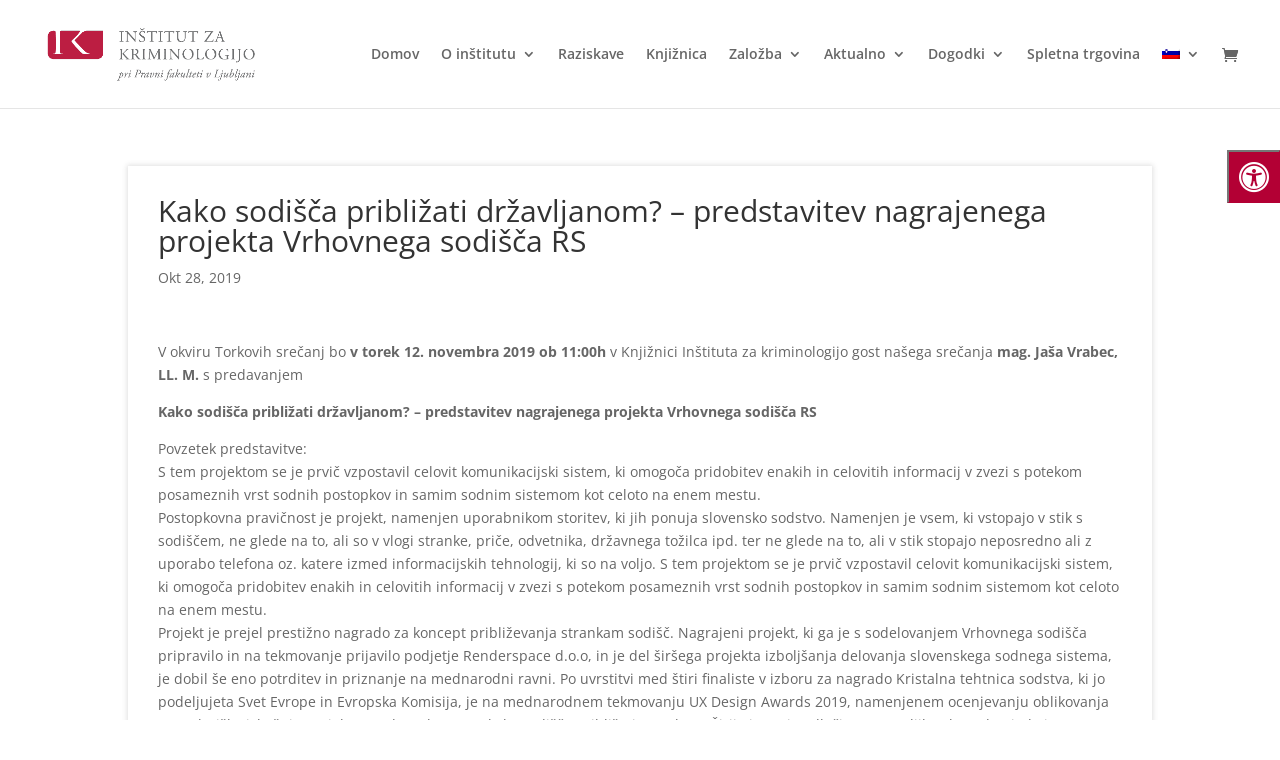

--- FILE ---
content_type: text/html; charset=UTF-8
request_url: https://www.inst-krim.si/kako-sodisca-priblizati-drzavljanom/
body_size: 13878
content:
<!DOCTYPE html><html lang="sl-SI"><head><meta charset="UTF-8" /><meta http-equiv="X-UA-Compatible" content="IE=edge"><link rel="pingback" href="https://www.inst-krim.si/xmlrpc.php" /> <script defer src="[data-uri]"></script> <link media="all" href="https://www.inst-krim.si/wp-content/cache/autoptimize/css/autoptimize_7007b26e14f16cd474b7720df6e0a96c.css" rel="stylesheet"><link media="only screen and (max-width: 768px)" href="https://www.inst-krim.si/wp-content/cache/autoptimize/css/autoptimize_6fe211f8bb15af76999ce9135805d7af.css" rel="stylesheet"><link media="screen" href="https://www.inst-krim.si/wp-content/cache/autoptimize/css/autoptimize_c147346dd23bae23485491f3348d5587.css" rel="stylesheet"><title>Kako sodišča približati državljanom? – predstavitev nagrajenega projekta Vrhovnega sodišča RS | Inštitut za kriminologijo</title><link rel="preconnect" href="https://fonts.gstatic.com" crossorigin /><meta name='robots' content='max-image-preview:large' /><link rel="alternate" hreflang="sl" href="https://www.inst-krim.si/kako-sodisca-priblizati-drzavljanom/" /><link rel='dns-prefetch' href='//maxcdn.bootstrapcdn.com' /><link href='https://sp-ao.shortpixel.ai' rel='preconnect' /><link rel="alternate" type="application/rss+xml" title="Inštitut za kriminologijo &raquo; Vir" href="https://www.inst-krim.si/feed/" /><meta content="Divi Child v.1.0.0" name="generator"/><link rel='stylesheet' id='fontawsome-css' href='//maxcdn.bootstrapcdn.com/font-awesome/4.6.3/css/font-awesome.min.css?ver=1.0.5' type='text/css' media='all' /><link rel='stylesheet' id='a3a3_lazy_load-css' href='https://www.inst-krim.si/wp-content/uploads/sass/a3_lazy_load.min.css?ver=1762453813' type='text/css' media='all' /> <script type="text/javascript" src="https://www.inst-krim.si/wp-includes/js/jquery/jquery.min.js?ver=3.7.1" id="jquery-core-js"></script> <script defer type="text/javascript" src="https://www.inst-krim.si/wp-includes/js/jquery/jquery-migrate.min.js?ver=3.4.1" id="jquery-migrate-js"></script> <script type="text/javascript" src="https://www.inst-krim.si/wp-content/plugins/woocommerce/assets/js/jquery-blockui/jquery.blockUI.min.js?ver=2.7.0-wc.10.3.4" id="wc-jquery-blockui-js" defer="defer" data-wp-strategy="defer"></script> <script defer id="wc-add-to-cart-js-extra" src="[data-uri]"></script> <script type="text/javascript" src="https://www.inst-krim.si/wp-content/plugins/woocommerce/assets/js/frontend/add-to-cart.min.js?ver=10.3.4" id="wc-add-to-cart-js" defer="defer" data-wp-strategy="defer"></script> <script type="text/javascript" src="https://www.inst-krim.si/wp-content/plugins/woocommerce/assets/js/js-cookie/js.cookie.min.js?ver=2.1.4-wc.10.3.4" id="wc-js-cookie-js" defer="defer" data-wp-strategy="defer"></script> <script defer id="woocommerce-js-extra" src="[data-uri]"></script> <script type="text/javascript" src="https://www.inst-krim.si/wp-content/plugins/woocommerce/assets/js/frontend/woocommerce.min.js?ver=10.3.4" id="woocommerce-js" defer="defer" data-wp-strategy="defer"></script> <link rel="https://api.w.org/" href="https://www.inst-krim.si/wp-json/" /><link rel="alternate" title="JSON" type="application/json" href="https://www.inst-krim.si/wp-json/wp/v2/posts/14427" /><link rel="EditURI" type="application/rsd+xml" title="RSD" href="https://www.inst-krim.si/xmlrpc.php?rsd" /><meta name="generator" content="WordPress 6.8.3" /><meta name="generator" content="WooCommerce 10.3.4" /><link rel="canonical" href="https://www.inst-krim.si/kako-sodisca-priblizati-drzavljanom/" /><link rel='shortlink' href='https://www.inst-krim.si/?p=14427' /><link rel="alternate" title="oEmbed (JSON)" type="application/json+oembed" href="https://www.inst-krim.si/wp-json/oembed/1.0/embed?url=https%3A%2F%2Fwww.inst-krim.si%2Fkako-sodisca-priblizati-drzavljanom%2F" /><link rel="alternate" title="oEmbed (XML)" type="text/xml+oembed" href="https://www.inst-krim.si/wp-json/oembed/1.0/embed?url=https%3A%2F%2Fwww.inst-krim.si%2Fkako-sodisca-priblizati-drzavljanom%2F&#038;format=xml" /><meta name="generator" content="WPML ver:4.3.10 stt:1,47;" /><meta name="viewport" content="width=device-width, initial-scale=1.0, maximum-scale=1.0, user-scalable=0" /> <noscript><style>.woocommerce-product-gallery{opacity:1 !important}</style></noscript> <script defer src="[data-uri]"></script> <link rel="icon" href="https://sp-ao.shortpixel.ai/client/to_webp,q_glossy,ret_img,w_32,h_32/https://www.inst-krim.si/wp-content/uploads/2021/05/cropped-IK-fav-icn-2-augmented-32x32.png" sizes="32x32" /><link rel="icon" href="https://sp-ao.shortpixel.ai/client/to_webp,q_glossy,ret_img,w_192,h_192/https://www.inst-krim.si/wp-content/uploads/2021/05/cropped-IK-fav-icn-2-augmented-192x192.png" sizes="192x192" /><link rel="apple-touch-icon" href="https://sp-ao.shortpixel.ai/client/to_webp,q_glossy,ret_img,w_180,h_180/https://www.inst-krim.si/wp-content/uploads/2021/05/cropped-IK-fav-icn-2-augmented-180x180.png" /><meta name="msapplication-TileImage" content="https://www.inst-krim.si/wp-content/uploads/2021/05/cropped-IK-fav-icn-2-augmented-270x270.png" /></head><body data-rsssl=1 class="wp-singular post-template-default single single-post postid-14427 single-format-standard wp-theme-Divi wp-child-theme-divi-child theme-Divi b3-icon-pro woocommerce-no-js mt-14427 mt-post-kako-sodisca-priblizati-drzavljanom et_color_scheme_red et_pb_button_helper_class et_fullwidth_nav et_fixed_nav et_show_nav et_primary_nav_dropdown_animation_fade et_secondary_nav_dropdown_animation_fade et_header_style_left et_pb_footer_columns4 et_cover_background et_pb_gutter osx et_pb_gutters3 et_right_sidebar et_divi_theme et-db"><div id="page-container"><header id="main-header" data-height-onload="94"><div class="container clearfix et_menu_container"><div class="logo_container"> <span class="logo_helper"></span> <a href="https://www.inst-krim.si/"> <img decoding="async" src="https://sp-ao.shortpixel.ai/client/to_webp,q_glossy,ret_img/https://www.inst-krim.si/wp-content/uploads/2025/03/IK-LOGO-2025-SLO.png" alt="Inštitut za kriminologijo" id="logo" data-height-percentage="54" /> </a></div><div id="et-top-navigation" data-height="94" data-fixed-height="94"><nav id="top-menu-nav"><ul id="top-menu" class="nav accessibility_menu"><li id="menu-item-339764" class="menu-item menu-item-type-post_type menu-item-object-page menu-item-home menu-item-339764"><a href="https://www.inst-krim.si/">Domov</a></li><li id="menu-item-341331" class="menu-item menu-item-type-custom menu-item-object-custom menu-item-has-children menu-item-341331"><a href="#o-institutu">O inštitutu</a><ul class="sub-menu"><li id="menu-item-341321" class="menu-item menu-item-type-post_type menu-item-object-page menu-item-341321"><a href="https://www.inst-krim.si/kdo-smo/">Kdo smo</a></li><li id="menu-item-341320" class="menu-item menu-item-type-post_type menu-item-object-page menu-item-341320"><a href="https://www.inst-krim.si/raziskovalci/">Zaposleni</a></li><li id="menu-item-351547" class="menu-item menu-item-type-post_type menu-item-object-page menu-item-351547"><a href="https://www.inst-krim.si/zgodovina-new/">Zgodovina inštituta</a></li><li id="menu-item-348737" class="menu-item menu-item-type-post_type menu-item-object-page menu-item-348737"><a href="https://www.inst-krim.si/program-za-gostujoce-raziskovalce-2/">Program za gostujoče raziskovalce</a></li><li id="menu-item-348849" class="menu-item menu-item-type-post_type menu-item-object-page menu-item-348849"><a href="https://www.inst-krim.si/nagrajenci/">Nagrajenci</a></li><li id="menu-item-341447" class="menu-item menu-item-type-custom menu-item-object-custom menu-item-341447"><a href="https://citpe.si/">CITPE</a></li></ul></li><li id="menu-item-339766" class="menu-item menu-item-type-post_type menu-item-object-page menu-item-339766"><a href="https://www.inst-krim.si/razsikave/">Raziskave</a></li><li id="menu-item-340079" class="menu-item menu-item-type-post_type menu-item-object-page menu-item-340079"><a href="https://www.inst-krim.si/knjiznica-instituta-za-kriminologijo/">Knjižnica</a></li><li id="menu-item-340247" class="menu-item menu-item-type-custom menu-item-object-custom menu-item-has-children menu-item-340247"><a href="#zalozba">Založba</a><ul class="sub-menu"><li id="menu-item-340078" class="menu-item menu-item-type-post_type menu-item-object-page menu-item-340078"><a href="https://www.inst-krim.si/publikacije/">Publikacije</a></li><li id="menu-item-340083" class="menu-item menu-item-type-post_type menu-item-object-page menu-item-340083"><a href="https://www.inst-krim.si/elektronske-publikacije/">Elektronske publikacije</a></li><li id="menu-item-341995" class="menu-item menu-item-type-post_type menu-item-object-page menu-item-341995"><a href="https://www.inst-krim.si/izobrazevalno-gradivo/">Izobraževalno gradivo</a></li></ul></li><li id="menu-item-347788" class="menu-item menu-item-type-custom menu-item-object-custom menu-item-has-children menu-item-347788"><a href="#aktualno">Aktualno</a><ul class="sub-menu"><li id="menu-item-347791" class="menu-item menu-item-type-post_type menu-item-object-page menu-item-347791"><a href="https://www.inst-krim.si/vse-novice/">Vse novice</a></li><li id="menu-item-348773" class="menu-item menu-item-type-post_type menu-item-object-page menu-item-348773"><a href="https://www.inst-krim.si/v-medijih-2/">V medijih</a></li><li id="menu-item-340174" class="menu-item menu-item-type-post_type menu-item-object-page menu-item-340174"><a href="https://www.inst-krim.si/video/">Video</a></li></ul></li><li id="menu-item-340142" class="menu-item menu-item-type-custom menu-item-object-custom menu-item-has-children menu-item-340142"><a href="#Dogodki">Dogodki</a><ul class="sub-menu"><li id="menu-item-348790" class="menu-item menu-item-type-post_type menu-item-object-page menu-item-348790"><a href="https://www.inst-krim.si/vsi-dogodki/">Vsi dogodki</a></li><li id="menu-item-348801" class="menu-item menu-item-type-post_type menu-item-object-page menu-item-348801"><a href="https://www.inst-krim.si/torkova-srecanja/">Torkova srečanja</a></li><li id="menu-item-340143" class="menu-item menu-item-type-post_type menu-item-object-page menu-item-has-children menu-item-340143"><a href="https://www.inst-krim.si/konference-in-seminarji/">Konference in seminarji</a><ul class="sub-menu"><li id="menu-item-347787" class="menu-item menu-item-type-post_type menu-item-object-page menu-item-347787"><a href="https://www.inst-krim.si/kongres-kazenskega-prava-in-kriminologije/">Kongres kazenskega prava in kriminologije</a></li><li id="menu-item-344183" class="menu-item menu-item-type-custom menu-item-object-custom menu-item-344183"><a href="https://ssn2024.inst-krim.si/">Surveillance in an Age of Crisis &#8211; SSN2024</a></li></ul></li></ul></li><li id="menu-item-342332" class="menu-item menu-item-type-post_type menu-item-object-page menu-item-342332"><a href="https://www.inst-krim.si/shop/">Spletna trgovina</a></li><li id="menu-item-wpml-ls-379-sl" class="menu-item wpml-ls-slot-379 wpml-ls-item wpml-ls-item-sl wpml-ls-current-language wpml-ls-menu-item wpml-ls-first-item menu-item-type-wpml_ls_menu_item menu-item-object-wpml_ls_menu_item menu-item-has-children menu-item-wpml-ls-379-sl"><a href="https://www.inst-krim.si/kako-sodisca-priblizati-drzavljanom/"><noscript><img decoding="async" class="wpml-ls-flag" src="https://sp-ao.shortpixel.ai/client/to_webp,q_glossy,ret_img/https://www.inst-krim.si/wp-content/plugins/sitepress-multilingual-cms/res/flags/sl.png" alt="Slovenščina"></noscript><img decoding="async" class="lazyload wpml-ls-flag" src='data:image/svg+xml,%3Csvg%20xmlns=%22http://www.w3.org/2000/svg%22%20viewBox=%220%200%20210%20140%22%3E%3C/svg%3E' data-src="https://sp-ao.shortpixel.ai/client/to_webp,q_glossy,ret_img/https://www.inst-krim.si/wp-content/plugins/sitepress-multilingual-cms/res/flags/sl.png" alt="Slovenščina"></a><ul class="sub-menu"><li id="menu-item-wpml-ls-379-en" class="menu-item wpml-ls-slot-379 wpml-ls-item wpml-ls-item-en wpml-ls-menu-item wpml-ls-last-item menu-item-type-wpml_ls_menu_item menu-item-object-wpml_ls_menu_item menu-item-wpml-ls-379-en"><a href="https://www.inst-krim.si/en/"><noscript><img decoding="async" class="wpml-ls-flag" src="https://sp-ao.shortpixel.ai/client/to_webp,q_glossy,ret_img/https://www.inst-krim.si/wp-content/plugins/sitepress-multilingual-cms/res/flags/en.png" alt="Angleščina"></noscript><img decoding="async" class="lazyload wpml-ls-flag" src='data:image/svg+xml,%3Csvg%20xmlns=%22http://www.w3.org/2000/svg%22%20viewBox=%220%200%20210%20140%22%3E%3C/svg%3E' data-src="https://sp-ao.shortpixel.ai/client/to_webp,q_glossy,ret_img/https://www.inst-krim.si/wp-content/plugins/sitepress-multilingual-cms/res/flags/en.png" alt="Angleščina"></a></li></ul></li></ul></nav> <a href="https://www.inst-krim.si/cart/" class="et-cart-info"> <span></span> </a><div id="et_mobile_nav_menu"><div class="mobile_nav closed"> <span class="select_page">Select Page</span> <span class="mobile_menu_bar mobile_menu_bar_toggle"></span></div></div></div></div><div class="et_search_outer"><div class="container et_search_form_container"><form role="search" method="get" class="et-search-form" action="https://www.inst-krim.si/"> <input type="search" class="et-search-field" placeholder="Search &hellip;" value="" name="s" title="Search for:" /><input type='hidden' name='lang' value='sl' /></form> <span class="et_close_search_field"></span></div></div></header><div id="et-main-area"><div id="main-content"><div class="container"><div id="content-area" class="clearfix"><div id="left-area"><article id="post-14427" class="et_pb_post post-14427 post type-post status-publish format-standard has-post-thumbnail hentry category-konference-in-seminarji"><div class="et_post_meta_wrapper"><h1 class="entry-title">Kako sodišča približati državljanom? – predstavitev nagrajenega projekta Vrhovnega sodišča RS</h1><p class="post-meta"><span class="published">Okt 28, 2019</span></p><noscript><img decoding="async" src="https://sp-ao.shortpixel.ai/client/to_webp,q_glossy,ret_img,w_1080,h_675/https://www.inst-krim.si/wp-content/uploads/2019/10/sodisce.jpg" alt="" class="" width="1080" height="675" /></noscript><img decoding="async" src='data:image/svg+xml,%3Csvg%20xmlns=%22http://www.w3.org/2000/svg%22%20viewBox=%220%200%201080%20675%22%3E%3C/svg%3E' data-src="https://sp-ao.shortpixel.ai/client/to_webp,q_glossy,ret_img,w_1080,h_675/https://www.inst-krim.si/wp-content/uploads/2019/10/sodisce.jpg" alt="" class="lazyload " width="1080" height="675" /></div><div class="entry-content"><p>V okviru Torkovih srečanj bo <strong>v torek 12. novembra 2019 ob 11:00h</strong> v Knjižnici Inštituta za kriminologijo gost našega srečanja <strong>mag. Jaša Vrabec, LL. M.</strong> s predavanjem</p><p><strong>Kako sodišča približati državljanom? – predstavitev nagrajenega projekta Vrhovnega sodišča RS</strong></p><p>Povzetek predstavitve:<br /> S tem projektom se je prvič vzpostavil celovit komunikacijski sistem, ki omogoča pridobitev enakih in celovitih informacij v zvezi s potekom posameznih vrst sodnih postopkov in samim sodnim sistemom kot celoto na enem mestu.<br /> Postopkovna pravičnost je projekt, namenjen uporabnikom storitev, ki jih ponuja slovensko sodstvo. Namenjen je vsem, ki vstopajo v stik s sodiščem, ne glede na to, ali so v vlogi stranke, priče, odvetnika, državnega tožilca ipd. ter ne glede na to, ali v stik stopajo neposredno ali z uporabo telefona oz. katere izmed informacijskih tehnologij, ki so na voljo. S tem projektom se je prvič vzpostavil celovit komunikacijski sistem, ki omogoča pridobitev enakih in celovitih informacij v zvezi s potekom posameznih vrst sodnih postopkov in samim sodnim sistemom kot celoto na enem mestu.<br /> Projekt je prejel prestižno nagrado za koncept približevanja strankam sodišč. Nagrajeni projekt, ki ga je s sodelovanjem Vrhovnega sodišča pripravilo in na tekmovanje prijavilo podjetje Renderspace d.o.o, in je del širšega projekta izboljšanja delovanja slovenskega sodnega sistema, je dobil še eno potrditev in priznanje na mednarodni ravni. Po uvrstitvi med štiri finaliste v izboru za nagrado Kristalna tehtnica sodstva, ki jo podeljujeta Svet Evrope in Evropska Komisija, je na mednarodnem tekmovanju UX Design Awards 2019, namenjenem ocenjevanju oblikovanja uporabniške izkušnje prejel nagrado za koncept, kako sodišča približati strankam. Žirija je svojo odločitev utemeljila z besedami, da je transparentnost temelj demokracije, a da veliko javnih služb še vedno ostaja zaprtih, dostopnih zgolj strokovnjakom in predstavnikom medijev. Pomembno je obveščanje državljanov in s tem omogočanje kakovostne uporabe javnih storitev. Koncept projekta je še posebej zanimiv, ker skozi večjo preglednost in boljši dostop do podatkov izboljšuje samostojnost državljanov, so še dodali.<br /> Nagrajeni koncept obsega gradiva, ki ponujajo razumljive razlage o delovanju sodstva, poteku najpogostejših sodnih postopkov in o različnih vlogah na sodišču. Pripravljenih je 16 različnih brošur o najpogostejših sodnih postopkih in različnih vlogah udeležencev v njih, pripravljena pa je tudi obsežnejša brošura, v kateri je na splošni ravni predstavljen sodni sistem.<br /> Ker je pričanje na sodišču za marsikoga zelo stresen dogodek, je pripravljena tudi animacija o sodnem sistemu in o pričanju na sodišču, tako da se lahko vsakdo seznani, kaj lahko pričakuje na sodišču v vlogi priče. Poleg tega je bil zaradi prostorske problematike oz. zaradi razpršenosti ljubljanskih sodišč pripravljen še zemljevid sodnih stavb v Ljubljani skupaj z vsemi osnovnimi podatki.<br /> Najpomembnejši in najuporabnejši izdelek projekta pa je nova spletna stran nasodiscu.si, ki je vsebinsko precej bogatejša kot brošure. Predstavlja namreč tipične sodne postopke skupaj s posameznimi fazami, različne vloge na sodišču, koristne informacije pred obiskom sodišča, izvedbo postopka, itd. Bistveno je, da spletna stran predstavlja preverjene in potrjene vsebine, ki so jih pripravili predstavniki sodstva in so lahko v pomoč vsem ljudem, ki pridejo v stik s sodiščem.</p><p>Več:<br /> <a href="http://www.sodisce.si/sodni_postopki/objave/2019091015033669/">http://www.sodisce.si/sodni_postopki/objave/2019091015033669/</a><br /> <a href="http://www.sodisce.si/sodni_postopki/objave/2019083011283820/">http://www.sodisce.si/sodni_postopki/objave/2019083011283820/</a></p><p><strong>mag. Jaša Vrabec</strong><br /> &#8211; diplomiral cum laude na Pravni fakulteti Univerze v Ljubljani z nalogo z naslovom Design in pravno varstvo<br /> &#8211; magister pravnih zananosti (nostrificiran magisterij iz Londona &#8211; University of London, Queen Mary, pravo intelektualne lastnine, magistrska naloga &#8211; Barvne blagovne znamke in javni interes)<br /> &#8211; magister komunikologije (Univerza v Ljubljani, Fakulteta za družbene vede, magistrska naloga: S postopkovno pravičnostjo in učinkovitostjo do večjega zaupanja v sodstvo)<br /> Vodja službe za razvoj sodne uprave na Vrhovnem sodišču (pravosodni svetnik (PDI)) in vodja projektne skupine Postopkovna pravičnost znotraj projekta Izboljšanje kakovosti sodstva<br /> Predsednik delovne skupine za evalvacijo sodnih sistemov (GT-EVAL) pri CEPEJ-u &#8211; Komisiji za učinkovitost sodstva Sveta Evrope</p><p>Vljudno vabljeni!</p></div><div class="et_post_meta_wrapper"></div></article></div><div id="sidebar"><div id="tag_cloud-3" class="et_pb_widget widget_tag_cloud"><h4 class="widgettitle">Oznake</h4><div class="tagcloud"><a href="https://www.inst-krim.si/tag/afganistan/" class="tag-cloud-link tag-link-466 tag-link-position-1" style="font-size: 8pt;" aria-label="Afganistan (2 elementa)">Afganistan</a> <a href="https://www.inst-krim.si/tag/ai4deliberation/" class="tag-cloud-link tag-link-726 tag-link-position-2" style="font-size: 8pt;" aria-label="AI4Deliberation (2 elementa)">AI4Deliberation</a> <a href="https://www.inst-krim.si/tag/avtomatizacija/" class="tag-cloud-link tag-link-496 tag-link-position-3" style="font-size: 8pt;" aria-label="avtomatizacija (2 elementa)">avtomatizacija</a> <a href="https://www.inst-krim.si/tag/covid-19/" class="tag-cloud-link tag-link-256 tag-link-position-4" style="font-size: 18.4pt;" aria-label="covid-19 (9 elementa)">covid-19</a> <a href="https://www.inst-krim.si/tag/dehumanizacija/" class="tag-cloud-link tag-link-734 tag-link-position-5" style="font-size: 8pt;" aria-label="dehumanizacija (2 elementa)">dehumanizacija</a> <a href="https://www.inst-krim.si/tag/demokracija/" class="tag-cloud-link tag-link-678 tag-link-position-6" style="font-size: 10.4pt;" aria-label="demokracija (3 elementa)">demokracija</a> <a href="https://www.inst-krim.si/tag/dezinformacije/" class="tag-cloud-link tag-link-727 tag-link-position-7" style="font-size: 8pt;" aria-label="dezinformacije (2 elementa)">dezinformacije</a> <a href="https://www.inst-krim.si/tag/digitalizacija/" class="tag-cloud-link tag-link-576 tag-link-position-8" style="font-size: 8pt;" aria-label="digitalizacija (2 elementa)">digitalizacija</a> <a href="https://www.inst-krim.si/tag/digitalna-varnost/" class="tag-cloud-link tag-link-575 tag-link-position-9" style="font-size: 10.4pt;" aria-label="digitalna varnost (3 elementa)">digitalna varnost</a> <a href="https://www.inst-krim.si/tag/druzbene-spremembe/" class="tag-cloud-link tag-link-735 tag-link-position-10" style="font-size: 8pt;" aria-label="družbene spremembe (2 elementa)">družbene spremembe</a> <a href="https://www.inst-krim.si/tag/druzbeno-nadzorstvo/" class="tag-cloud-link tag-link-497 tag-link-position-11" style="font-size: 8pt;" aria-label="družbeno nadzorstvo (2 elementa)">družbeno nadzorstvo</a> <a href="https://www.inst-krim.si/tag/etika/" class="tag-cloud-link tag-link-283 tag-link-position-12" style="font-size: 17.4pt;" aria-label="etika (8 elementa)">etika</a> <a href="https://www.inst-krim.si/tag/genocid/" class="tag-cloud-link tag-link-717 tag-link-position-13" style="font-size: 10.4pt;" aria-label="genocid (3 elementa)">genocid</a> <a href="https://www.inst-krim.si/tag/hawlina/" class="tag-cloud-link tag-link-737 tag-link-position-14" style="font-size: 8pt;" aria-label="hawlina (2 elementa)">hawlina</a> <a href="https://www.inst-krim.si/tag/informacijska-druzba/" class="tag-cloud-link tag-link-881 tag-link-position-15" style="font-size: 8pt;" aria-label="informacijska družba (2 elementa)">informacijska družba</a> <a href="https://www.inst-krim.si/tag/internet/" class="tag-cloud-link tag-link-196 tag-link-position-16" style="font-size: 10.4pt;" aria-label="internet (3 elementa)">internet</a> <a href="https://www.inst-krim.si/tag/jezik/" class="tag-cloud-link tag-link-533 tag-link-position-17" style="font-size: 8pt;" aria-label="jezik (2 elementa)">jezik</a> <a href="https://www.inst-krim.si/tag/kaznovanje/" class="tag-cloud-link tag-link-210 tag-link-position-18" style="font-size: 14pt;" aria-label="kaznovanje (5 elementa)">kaznovanje</a> <a href="https://www.inst-krim.si/tag/konferenca/" class="tag-cloud-link tag-link-749 tag-link-position-19" style="font-size: 10.4pt;" aria-label="konferenca (3 elementa)">konferenca</a> <a href="https://www.inst-krim.si/tag/kriminaliteta/" class="tag-cloud-link tag-link-255 tag-link-position-20" style="font-size: 14pt;" aria-label="kriminaliteta (5 elementa)">kriminaliteta</a> <a href="https://www.inst-krim.si/tag/language/" class="tag-cloud-link tag-link-534 tag-link-position-21" style="font-size: 8pt;" aria-label="language (2 elementa)">language</a> <a href="https://www.inst-krim.si/tag/law/" class="tag-cloud-link tag-link-535 tag-link-position-22" style="font-size: 8pt;" aria-label="law (2 elementa)">law</a> <a href="https://www.inst-krim.si/tag/bavcon/" class="tag-cloud-link tag-link-508 tag-link-position-23" style="font-size: 8pt;" aria-label="Ljubo Bavcon (2 elementa)">Ljubo Bavcon</a> <a href="https://www.inst-krim.si/tag/magistrsko-delo/" class="tag-cloud-link tag-link-907 tag-link-position-24" style="font-size: 8pt;" aria-label="magistrsko delo (2 elementa)">magistrsko delo</a> <a href="https://www.inst-krim.si/tag/medicina/" class="tag-cloud-link tag-link-513 tag-link-position-25" style="font-size: 10.4pt;" aria-label="medicina (3 elementa)">medicina</a> <a href="https://www.inst-krim.si/tag/mednarodno-pravo/" class="tag-cloud-link tag-link-843 tag-link-position-26" style="font-size: 14pt;" aria-label="mednarodno pravo (5 elementa)">mednarodno pravo</a> <a href="https://www.inst-krim.si/tag/migracije/" class="tag-cloud-link tag-link-728 tag-link-position-27" style="font-size: 10.4pt;" aria-label="migracije (3 elementa)">migracije</a> <a href="https://www.inst-krim.si/tag/monografija/" class="tag-cloud-link tag-link-561 tag-link-position-28" style="font-size: 8pt;" aria-label="monografija (2 elementa)">monografija</a> <a href="https://www.inst-krim.si/tag/nasilje-v-druzini/" class="tag-cloud-link tag-link-257 tag-link-position-29" style="font-size: 10.4pt;" aria-label="nasilje v družini (3 elementa)">nasilje v družini</a> <a href="https://www.inst-krim.si/tag/okrogla-miza/" class="tag-cloud-link tag-link-282 tag-link-position-30" style="font-size: 10.4pt;" aria-label="okrogla miza (3 elementa)">okrogla miza</a> <a href="https://www.inst-krim.si/tag/pandemija/" class="tag-cloud-link tag-link-275 tag-link-position-31" style="font-size: 10.4pt;" aria-label="pandemija (3 elementa)">pandemija</a> <a href="https://www.inst-krim.si/tag/pravo/" class="tag-cloud-link tag-link-751 tag-link-position-32" style="font-size: 10.4pt;" aria-label="pravo (3 elementa)">pravo</a> <a href="https://www.inst-krim.si/tag/prosto-delovno-mesto/" class="tag-cloud-link tag-link-700 tag-link-position-33" style="font-size: 10.4pt;" aria-label="prosto delovno mesto (3 elementa)">prosto delovno mesto</a> <a href="https://www.inst-krim.si/tag/psihologija/" class="tag-cloud-link tag-link-736 tag-link-position-34" style="font-size: 8pt;" aria-label="psihologija (2 elementa)">psihologija</a> <a href="https://www.inst-krim.si/tag/spletne-vsebina/" class="tag-cloud-link tag-link-882 tag-link-position-35" style="font-size: 8pt;" aria-label="spletne vsebina (2 elementa)">spletne vsebina</a> <a href="https://www.inst-krim.si/tag/spolna-kriminaliteta/" class="tag-cloud-link tag-link-285 tag-link-position-36" style="font-size: 10.4pt;" aria-label="spolna kriminaliteta (3 elementa)">spolna kriminaliteta</a> <a href="https://www.inst-krim.si/tag/talibani/" class="tag-cloud-link tag-link-467 tag-link-position-37" style="font-size: 8pt;" aria-label="Talibani (2 elementa)">Talibani</a> <a href="https://www.inst-krim.si/tag/torkovo-srecanje/" class="tag-cloud-link tag-link-719 tag-link-position-38" style="font-size: 16.4pt;" aria-label="torkovo srečanje (7 elementa)">torkovo srečanje</a> <a href="https://www.inst-krim.si/tag/triaza/" class="tag-cloud-link tag-link-512 tag-link-position-39" style="font-size: 10.4pt;" aria-label="triaža (3 elementa)">triaža</a> <a href="https://www.inst-krim.si/tag/umetna-inteligenca/" class="tag-cloud-link tag-link-281 tag-link-position-40" style="font-size: 22pt;" aria-label="umetna inteligenca (14 elementa)">umetna inteligenca</a> <a href="https://www.inst-krim.si/tag/varnost/" class="tag-cloud-link tag-link-752 tag-link-position-41" style="font-size: 12.4pt;" aria-label="varnost (4 elementa)">varnost</a> <a href="https://www.inst-krim.si/tag/vesolje/" class="tag-cloud-link tag-link-506 tag-link-position-42" style="font-size: 14pt;" aria-label="vesolje (5 elementa)">vesolje</a> <a href="https://www.inst-krim.si/tag/zakon-o-medijih/" class="tag-cloud-link tag-link-902 tag-link-position-43" style="font-size: 8pt;" aria-label="zakon o medijih (2 elementa)">zakon o medijih</a> <a href="https://www.inst-krim.si/tag/zasebnost/" class="tag-cloud-link tag-link-202 tag-link-position-44" style="font-size: 10.4pt;" aria-label="zasebnost (3 elementa)">zasebnost</a> <a href="https://www.inst-krim.si/tag/clovekove-pravice/" class="tag-cloud-link tag-link-284 tag-link-position-45" style="font-size: 19.2pt;" aria-label="človekove pravice (10 elementa)">človekove pravice</a></div></div></div></div></div></div><footer id="main-footer"><div class="container"><div id="footer-widgets" class="clearfix"><div class="footer-widget"><div id="search-3" class="fwidget et_pb_widget widget_search"><h4 class="title">Iskanje</h4><form role="search" method="get" id="searchform" class="searchform" action="https://www.inst-krim.si/"><div> <label class="screen-reader-text" for="s">Išči:</label> <input type="text" value="" name="s" id="s" /> <input type="submit" id="searchsubmit" value="Išči" /></div></form></div><div id="text-3" class="fwidget et_pb_widget widget_text"><h4 class="title">O nas:</h4><div class="textwidget"><p>Inštitut za kriminologijo<br /> Poljanski nasip 2<br /> 1000 Ljubljana</p><p> inst.crim@pf.uni-lj.si<br /> +386 1 4203 242<br /> +386 1 4203 245</p></div></div></div><div class="footer-widget"></div><div class="footer-widget"><div id="text-9" class="fwidget et_pb_widget widget_text"><div class="textwidget">[fusion_accordion][fusion_toggle title="Our Company Mission"]Fugiat dapibus, tellus ac cursus commodo, mauris sit condim eser ntumsi nibh, uum a justo vitaes amet risus amets un. Posi sectetut amet fermntum orem ipsum quia dolor sit amet, consectetur, adipisci velit, sed quia nons.[/fusion_toggle]
[fusion_toggle title="The Avada Philosophy"]Fugiat dapibus, tellus ac cursus commodo, mauris sit condim eser ntumsi nibh, uum a justo vitaes amet risus amets un. Posi sectetut amet fermntum orem ipsum quia dolor sit amet, consectetur, adipisci velit, sed quia nons.[/fusion_toggle]
[fusion_toggle title="The Avada Promise"]Fugiat dapibus, tellus ac cursus commodo, mauris sit condim eser ntumsi nibh, uum a justo vitaes amet risus amets un. Posi sectetut amet fermntum orem ipsum quia dolor sit amet, consectetur, adipisci velit, sed quia nons.[/fusion_toggle]
[fusion_toggle title="We Can Deliver On Projects"]Fugiat dapibus, tellus ac cursus commodo, mauris sit condim eser ntumsi nibh, uum a justo vitaes amet risus amets un. Posi sectetut amet fermntum orem ipsum quia dolor sit amet, consectetur, adipisci velit, sed quia nons.[/fusion_toggle][/fusion_accordion]</div></div><div id="text-4" class="fwidget et_pb_widget widget_text"><h4 class="title">Basic Text Widget</h4><div class="textwidget">Fugiat dapibus, tellus ac cursus commo do, mauris sit condime ntum nibh, uter sitse fermentum massa justo vitaes amet r quia consequuntur magni uns mauris sit condime ntum nibh, uter sitse.</div></div></div><div class="footer-widget"><div id="text-13" class="fwidget et_pb_widget widget_text"><div class="textwidget">[fusion_map address="new york city, ny | 579 Allen Road Basking Ridge, NJ 07920 | Mount Arlington, NJ 07856" type="roadmap" width="244px" height="150px" zoom="8" scrollwheel="false" scale="false" zoom_pancontrol="false" popup="false"][/fusion_map] <br /> <strong>Come Check Us out!</strong><br /> Monday Through Friday: 8am-8pm<br /> Phone: 800-555-5555</div></div></div></div></div><div id="footer-bottom"><div class="container clearfix"><ul class="et-social-icons"><li class="et-social-icon et-social-facebook"> <a href="#" class="icon"> <span>Facebook</span> </a></li><li class="et-social-icon et-social-twitter"> <a href="#" class="icon"> <span>X</span> </a></li><li class="et-social-icon et-social-instagram"> <a href="#" class="icon"> <span>Instagram</span> </a></li><li class="et-social-icon et-social-rss"> <a href="https://www.inst-krim.si/feed/" class="icon"> <span>RSS</span> </a></li></ul><p id="footer-info">Designed by <a href="https://www.elegantthemes.com" title="Premium WordPress Themes">Elegant Themes</a> | Powered by <a href="https://www.wordpress.org">WordPress</a></p></div></div></footer></div></div> <script type="speculationrules">{"prefetch":[{"source":"document","where":{"and":[{"href_matches":"\/*"},{"not":{"href_matches":["\/wp-*.php","\/wp-admin\/*","\/wp-content\/uploads\/*","\/wp-content\/*","\/wp-content\/plugins\/*","\/wp-content\/themes\/divi-child\/*","\/wp-content\/themes\/Divi\/*","\/*\\?(.+)"]}},{"not":{"selector_matches":"a[rel~=\"nofollow\"]"}},{"not":{"selector_matches":".no-prefetch, .no-prefetch a"}}]},"eagerness":"conservative"}]}</script> <div id="sogo_overlay"></div> <button id="open_sogoacc"
 aria-label="Press &quot;Alt + A&quot; to open\close the accessibility menu"
 tabindex="1"
 accesskey="a" class="topright toggle_sogoacc"><i style="font-size: 30px" class="fa fa-universal-access"  ></i></button><div id="sogoacc" class="topright"><div id="close_sogoacc"
 class="toggle_sogoacc">DOSTOPNOST</div><div class="sogo-btn-toolbar" role="toolbar"><div class="sogo-btn-group"> <button type="button" id="b_n_c" class="btn btn-default"> <span class="sogo-icon-black_and_white" aria-hidden="true"></span> Črno/Belo</button> <button type="button" id="contrasts"
 data-css="https://www.inst-krim.si/wp-content/plugins/sogo-accessibility/public//css/sogo_contrasts.css"
 class="btn btn-default"> <span class="sogo-icon sogo-icon-black" aria-hidden="true"></span> Temni kontrast </button> <button type="button" id="contrasts_white"
 data-css="https://www.inst-krim.si/wp-content/plugins/sogo-accessibility/public//css/sogo_contrasts_white.css"
 class="btn btn-default"> <span class="sogo-icon-white" aria-hidden="true"></span> Svetli kontrast</button> <button type="button" id="animation_off" class="btn btn-default" > <span class="sogo-icon-flash" aria-hidden="true"></span> Stop Movement</button> <button type="button" id="readable_font" class="btn btn-default"> <span class="sogo-icon-font" aria-hidden="true"></span> Berljiva pisava</button> <button type="button" id="underline_links" class="btn btn-default"> <span class="sogo-icon-link" aria-hidden="true"></span> Podčrtaj povezave</button></div><div id="sogo_font_a" class="sogo-btn-group clearfix"> <button id="sogo_a1" data-size="1" type="button"
 class="btn btn-default " aria-label="Press to increase font size">A</button> <button id="sogo_a2" data-size="1.1" type="button"
 class="btn btn-default" Press to increase font size">A</button> <button id="sogo_a3" data-size="1.4" type="button"
 class="btn btn-default" Press to increase font size">A</button></div><div class="accessibility-info"><div><a   id="sogo_accessibility"
 href="#"><i aria-hidden="true" class="fa fa-times-circle-o red " ></i>Zapri </a></div><div> <a target="_blank" title="Link will open in new tab"
 href="https://www.inst-krim.si/wp-content/uploads/2023/04/Izjava-o-dostopnosti-spletne-strani-IK_20.4.2023.pdf"><i aria-hidden="true"
 class="fa fa-info-circle green"></i>Izjava o dostopnosti spletne strani </a></div></div></div><div class="sogo-logo"> <a target="_blank" href="https://pluginsmarket.com/downloads/accessibility-plugin/"
 title="Provided by sogo.co.il"> <span>Provided by:</span> <noscript><img decoding="async" src="https://sp-ao.shortpixel.ai/client/to_webp,q_glossy,ret_img/https://www.inst-krim.si/wp-content/plugins/sogo-accessibility/public/css/sogo-logo.png" alt="sogo logo"/></noscript><img decoding="async" class="lazyload" src='data:image/svg+xml,%3Csvg%20xmlns=%22http://www.w3.org/2000/svg%22%20viewBox=%220%200%20210%20140%22%3E%3C/svg%3E' data-src="https://sp-ao.shortpixel.ai/client/to_webp,q_glossy,ret_img/https://www.inst-krim.si/wp-content/plugins/sogo-accessibility/public/css/sogo-logo.png" alt="sogo logo"/> </a></div></div><noscript><style>.lazyload{display:none}</style></noscript><script data-noptimize="1">window.lazySizesConfig=window.lazySizesConfig||{};window.lazySizesConfig.loadMode=1;</script><script defer data-noptimize="1" src='https://www.inst-krim.si/wp-content/plugins/autoptimize/classes/external/js/lazysizes.min.js?ao_version=3.1.13'></script> <script defer src="[data-uri]"></script> <div class="wpml-ls-statics-footer wpml-ls wpml-ls-legacy-list-horizontal"><ul><li class="wpml-ls-slot-footer wpml-ls-item wpml-ls-item-sl wpml-ls-current-language wpml-ls-first-item wpml-ls-item-legacy-list-horizontal"> <a href="https://www.inst-krim.si/kako-sodisca-priblizati-drzavljanom/" class="wpml-ls-link"><noscript><img decoding="async" class="wpml-ls-flag" src="https://sp-ao.shortpixel.ai/client/to_webp,q_glossy,ret_img/https://www.inst-krim.si/wp-content/plugins/sitepress-multilingual-cms/res/flags/sl.png" alt=""></noscript><img decoding="async" class="lazyload wpml-ls-flag" src='data:image/svg+xml,%3Csvg%20xmlns=%22http://www.w3.org/2000/svg%22%20viewBox=%220%200%20210%20140%22%3E%3C/svg%3E' data-src="https://sp-ao.shortpixel.ai/client/to_webp,q_glossy,ret_img/https://www.inst-krim.si/wp-content/plugins/sitepress-multilingual-cms/res/flags/sl.png" alt=""><span class="wpml-ls-native">Slovenščina</span></a></li><li class="wpml-ls-slot-footer wpml-ls-item wpml-ls-item-en wpml-ls-last-item wpml-ls-item-legacy-list-horizontal"> <a href="https://www.inst-krim.si/en/" class="wpml-ls-link"><noscript><img decoding="async" class="wpml-ls-flag" src="https://sp-ao.shortpixel.ai/client/to_webp,q_glossy,ret_img/https://www.inst-krim.si/wp-content/plugins/sitepress-multilingual-cms/res/flags/en.png" alt=""></noscript><img decoding="async" class="lazyload wpml-ls-flag" src='data:image/svg+xml,%3Csvg%20xmlns=%22http://www.w3.org/2000/svg%22%20viewBox=%220%200%20210%20140%22%3E%3C/svg%3E' data-src="https://sp-ao.shortpixel.ai/client/to_webp,q_glossy,ret_img/https://www.inst-krim.si/wp-content/plugins/sitepress-multilingual-cms/res/flags/en.png" alt=""><span class="wpml-ls-native" lang="en">English</span></a></li></ul></div> <script defer type="text/javascript" src="https://www.inst-krim.si/wp-content/plugins/ddprodm/js/clipboard.min.js?ver=5.1.5" id="ddpdm-clipboard-js"></script> <script type="text/javascript" src="https://www.inst-krim.si/wp-includes/js/dist/hooks.min.js?ver=4d63a3d491d11ffd8ac6" id="wp-hooks-js"></script> <script type="text/javascript" src="https://www.inst-krim.si/wp-includes/js/dist/i18n.min.js?ver=5e580eb46a90c2b997e6" id="wp-i18n-js"></script> <script defer id="wp-i18n-js-after" src="[data-uri]"></script> <script defer id="ddpdm-admin-js-extra" src="[data-uri]"></script> <script defer type="text/javascript" src="https://www.inst-krim.si/wp-content/cache/autoptimize/js/autoptimize_single_e2f130808fe9364cc1e9646d4af7629d.js?ver=5.1.5" id="ddpdm-admin-js"></script> <script defer type="text/javascript" src="https://www.inst-krim.si/wp-content/plugins/beautiful-taxonomy-filters/public/js/select2/select2.full.min.js?ver=2.4.3" id="select2-js"></script> <script defer type="text/javascript" src="https://www.inst-krim.si/wp-content/cache/autoptimize/js/autoptimize_single_131a78bc075237a13750ead3807683d2.js?ver=2.4.3" id="select2-sl-js"></script> <script defer id="beautiful-taxonomy-filters-js-extra" src="[data-uri]"></script> <script defer type="text/javascript" src="https://www.inst-krim.si/wp-content/cache/autoptimize/js/autoptimize_single_639dffe0cb053393d14962fb166f8218.js?ver=2.4.3" id="beautiful-taxonomy-filters-js"></script> <script defer type="text/javascript" src="https://www.inst-krim.si/wp-content/cache/autoptimize/js/autoptimize_single_f11bf8d4deb4f60bb72a375554ba10e1.js?ver=1.0.5" id="sogo_accessibility.navigation-js"></script> <script defer type="text/javascript" src="https://www.inst-krim.si/wp-content/cache/autoptimize/js/autoptimize_single_a1cc2c04dc71529bb7ebd2dfcddfbbaa.js?ver=1.0.5" id="sogo_accessibility-js"></script> <script defer id="divi-custom-script-js-extra" src="[data-uri]"></script> <script defer type="text/javascript" src="https://www.inst-krim.si/wp-content/themes/Divi/js/scripts.min.js?ver=4.27.4" id="divi-custom-script-js"></script> <script defer type="text/javascript" src="https://www.inst-krim.si/wp-content/cache/autoptimize/js/autoptimize_single_fa07f10043b891dacdb82f26fd2b42bc.js?ver=4.27.4" id="fitvids-js"></script> <script defer type="text/javascript" src="https://www.inst-krim.si/wp-content/plugins/divi-customblog-module/scripts/frontend-bundle.min.js?ver=1.0.0" id="divi-customblog-module-frontend-bundle-js"></script> <script defer type="text/javascript" src="https://www.inst-krim.si/wp-content/plugins/supreme-modules-pro-for-divi/scripts/frontend-bundle.min.js?ver=4.3.3" id="supreme-modules-pro-for-divi-frontend-bundle-js"></script> <script defer type="text/javascript" src="https://www.inst-krim.si/wp-content/cache/autoptimize/js/autoptimize_single_20b3b806e556954dbacaf87d635d399d.js?ver=3.3.7" id="page-links-to-js"></script> <script defer type="text/javascript" src="https://www.inst-krim.si/wp-content/plugins/woocommerce/assets/js/sourcebuster/sourcebuster.min.js?ver=10.3.4" id="sourcebuster-js-js"></script> <script defer id="wc-order-attribution-js-extra" src="[data-uri]"></script> <script defer type="text/javascript" src="https://www.inst-krim.si/wp-content/plugins/woocommerce/assets/js/frontend/order-attribution.min.js?ver=10.3.4" id="wc-order-attribution-js"></script> <script defer id="jquery-lazyloadxt-js-extra" src="[data-uri]"></script> <script defer type="text/javascript" src="https://www.inst-krim.si/wp-content/plugins/a3-lazy-load/assets/js/jquery.lazyloadxt.extra.min.js?ver=2.7.6" id="jquery-lazyloadxt-js"></script> <script defer type="text/javascript" src="https://www.inst-krim.si/wp-content/plugins/a3-lazy-load/assets/js/jquery.lazyloadxt.srcset.min.js?ver=2.7.6" id="jquery-lazyloadxt-srcset-js"></script> <script defer id="jquery-lazyloadxt-extend-js-extra" src="[data-uri]"></script> <script defer type="text/javascript" src="https://www.inst-krim.si/wp-content/cache/autoptimize/js/autoptimize_single_624ebb44eb0fd0fd92d0a0433823c630.js?ver=2.7.6" id="jquery-lazyloadxt-extend-js"></script> <script defer type="text/javascript" src="https://www.inst-krim.si/wp-content/cache/autoptimize/js/autoptimize_single_d71b75b2327258b1d01d50590c1f67ca.js?ver=4.27.4" id="et-core-common-js"></script> <script defer id="b3icons-js-js-extra" src="[data-uri]"></script> <script defer type="text/javascript" src="https://www.inst-krim.si/wp-content/cache/autoptimize/js/autoptimize_single_36f8c6469110b5d3c97e2fe96a5fe4c0.js?ver=1.3.0" id="b3icons-js-js"></script> </body></html>
<!--
Performance optimized by W3 Total Cache. Learn more: https://www.boldgrid.com/w3-total-cache/

Page Caching using Disk: Enhanced 

Served from: www.inst-krim.si @ 2025-11-12 01:28:28 by W3 Total Cache
-->

--- FILE ---
content_type: application/javascript
request_url: https://www.inst-krim.si/wp-content/cache/autoptimize/js/autoptimize_single_36f8c6469110b5d3c97e2fe96a5fe4c0.js?ver=1.3.0
body_size: 2819
content:
(function($){var divi_module_list=['.et_overlay','.et-pb-icon','.et_pb_shop','.single_add_to_cart_button','.dipi_btt_wrapper','.et_pb_button.et_pb_custom_button_icon','.et_pb_de_mach_view_button .et_pb_button','.et_pb_more_button','.et_pb_dmb_breadcrumbs li[data-icon]','.et_pb_dmb_breadcrumbs a[data-icon]','.dgpc_product_carousel .swiper-button-prev','.dgpc_product_carousel .swiper-button-next','.et_pb_b3_testimonial_grid_slider .swiper-button-next','.et_pb_b3_testimonial_grid_slider .swiper-button-prev','.dipi_blog_slider .swiper-button-next','.dipi_blog_slider .swiper-button-prev','.et_pb_testimonial_slider .swiper-button-next','.et_pb_testimonial_slider .swiper-button-prev','.dipi-blog-slider-main .swiper-button-prev','.dipi-blog-slider-main .swiper-button-next','.swiper-button-prev','.swiper-button-next','.dsm_icon_list_icon','.dp-dfg-search-icon','.dgbc_blog_carousel .dgbc_post_item .dg_read_more_wrapper a','.dnext-sid-text-divider-icon','.dnext-3d-transform-flpb-inner.dnext-3d-flpb-flibbox-icon-front .et_pb_animation_top','.dnext-3d-transform-flpb-inner.dnext-3d-flpb-flibbox-icon-back .et_pb_animation_top','.dnext-flpb-flibbox-front span.dnext-flpb-flibbox-icon-font','.dnext-flpb-flibbox-back span.dnext-flpb-flibbox-icon-back','.dnxt-nie-uih-btn','.dnxte-badge-icon','.dnxte-feature-list-icon','.dnxte-hotspot_icon','.elegantshop-add-button .add_to_cart_button','.elegantshop-add-button .elegantshop-click-etfonts','.elegantshop-nav.elegantshop-carousel-button-prev','.elegantshop-nav.elegantshop-carousel-button-next','.elegantshop-cart-icon'];var divi_module_list_toggles=['.et-core-control-toggle','.et-fb-form__toggle[data-name="button"]','.et-fb-form__toggle[data-name="button_one"]','.et-fb-form__toggle[data-name="button_two"]','.et-fb-form__toggle[data-name="image"]','.et-fb-form__toggle[data-name="overlay"]',];var all_divi_module_list=divi_module_list.join();var all_divi_module_list_toggles=divi_module_list_toggles.join();var fb_list='.et-fb-font-icon-list';var fb_frame_selector='et-fb-app-frame';function is_et_fb_pro(){if($('#et-fb-app').length){return true;}
return false;}
if($('#et-fb-app').length&&inIframe()){var targetNode=document.getElementById('et-fb-app');var config={characterData:true,childList:true,subtree:true,attributes:true};var callback=function(mutationsList){mutationsList.forEach(function(thisMutation){if(thisMutation.type=="attributes"||thisMutation.type=="characterData"){var target=thisMutation.target;if($(target).attr('id')==='et-fb-app'||$(target).attr('id')==='et_fb_root'||$(target).hasClass('et_pb_section')||$(target).hasClass('et_pb_row')||$(target).hasClass('et_pb_column')){b3_process_moudle_icons(false)}}});}
var observer=new MutationObserver(callback);observer.observe(targetNode,config);}else{b3_process_moudle_icons(true)}
if(($('#et-fb-app').length&&!inIframe())||($('body.extra_page_et_theme_builder').length&&!inIframe())||($('body.divi_page_et_theme_builder').length&&!inIframe())||($('body.et-bfb').length&&!inIframe())){var targetNode=null;if($('#et-fb-app').length)
targetNode=document.getElementById('et-fb-app');else if($('body.divi_page_et_theme_builder').length)
targetNode=$('body.divi_page_et_theme_builder')[0];else if($('body.extra_page_et_theme_builder').length)
targetNode=$('body.extra_page_et_theme_builder')[0];else
targetNode=$('body.et-bfb')[0];var config={childList:true,subtree:true};var callback=function(mutationsList){mutationsList.forEach(function(thisMutation){if(thisMutation.type=='childList'){if($('.et-fb-font-icon-list').length){$('.et-fb-font-icon-list').each(function(i,elem){if(!$(elem).hasClass('icons-loaded')){append_b3_icon_list();$(elem).addClass('icons-loaded')}})}}});}
var observer=new MutationObserver(callback);observer.observe(targetNode,config);}
$(document).on('click',fb_list+' > li',function(e){b3_hide_icons();setTimeout(function(){b3_process_fb_icon_lists();b3_process_icons();b3_show_icons();},100);});if(document.querySelector('.dp-dfg-search-icon')){let dfg_observer=new MutationObserver(dfg_callback);function dfg_callback(mutations){$('.dp-dfg-search-icon').removeAttr('data-icon')
b3_process_icons();}
dfg_observer.observe(document.querySelector('.dp-dfg-search-icon'),{characterData:false,attributes:false,childList:true,subtree:false});}
if(document.querySelector('.dsm-popup-module')){let dsm_observer=new MutationObserver(dsm_callback);function dsm_callback(mutation){mutation.forEach(function(record,i){if(record.addedNodes&&record.addedNodes.length>0){var hasClass=[].some.call(record.addedNodes,function(el){if(el.classList)
return el.classList.contains('dsm-popup')
return false;});if(hasClass){b3_process_icons();}}})}
dsm_observer.observe(document.querySelector('#main-content'),{characterData:false,attributes:false,childList:true,subtree:true});}
if(document.querySelector('.elegantshop-add-button .add_to_cart_button')){let dfg_observer=new MutationObserver(dfg_callback);function dfg_callback(mutations){b3_process_icons();}
dfg_observer.observe(document.querySelector('.elegantshop-add-button .add_to_cart_button'),{childList:true});}
$(document).ajaxComplete(function(){b3_hide_icons();setTimeout(function(){b3_process_fb_icon_lists();b3_process_icons();b3_show_icons();},100);});function b3_process_moudle_icons(hide){if(hide)
b3_hide_icons();setTimeout(function(){b3_process_icons();if(hide)
b3_show_icons();},100);}
function inIframe(){try{return window.self!==window.top;}catch(e){return true;}}
function append_b3_icon_list(){b3_process_fb_icon_lists();$('.et-fb-font-icon-list').each(function(i,el){list_id=el.getAttribute('id');$this=$(el);$container=$this.parent().parent();if($container.find('.b3_filter_div').length<=0){var output='';output+='<div class="b3_filter_search_result">No search result found.</div><div class="b3_filter_div"><input data-icon-list="'+list_id+'" type="text" id="b3_custom_search"  placeholder="Search Icons....."  >';output+='<a href="#" data-icon-list="'+list_id+'" class="b3_filter b3_active"  data-b3filter="b3_all">All</a>';output+='<a href="#" data-icon-list="'+list_id+'" class="b3_filter" data-b3filter="b3_et">Elegant Themes</a>';if(b3icons_options.divi_b3icon_line=='on'&&b3icons_options.divi_b3icon_line!=''){output+='<a href="#" data-icon-list="'+list_id+'" class="b3_filter" data-b3filter="b3_line">Line Style Icons</a>';}
if(b3icons_options.divi_b3icon_fa=='on'&&b3icons_options.divi_b3icon_fa!=''){output+='<a href="#" data-icon-list="'+list_id+'" class="b3_filter" data-b3filter="b3_fa">FontAwesome</a>';}
if(b3icons_options.divi_b3icon_mat=='on'&&b3icons_options.divi_b3icon_mat!=''){output+='<a href="#" data-icon-list="'+list_id+'" class="b3_filter" data-b3filter="b3_mt">Material Design Icons</a>';}
if(b3icons_options.divi_b3holidayicon=='on'&&b3icons_options.divi_b3holidayicon!=''){output+='<a href="#" data-icon-list="'+list_id+'" class="b3_filter" data-b3filter="b3_b3holidayicon">Holiday Icons</a>';}
output+='</div>';$container.append(output);}})}
function is_iic($element){if($element.hasClass('b3-iic')||$element.html().indexOf("|")>-1||$element.html().indexOf("~|")>-1)
return true;return false;}
function b3_process_element_icon($element,data_icon){var symbol_data,iconContent
icon_in_content=false;if($element.hasClass('b3-iic')||$element.html().indexOf("|")>-1||$element.html().indexOf("~|")>-1)
icon_in_content=true;if(typeof(data_icon)!='undefined'){iconContent=data_icon;}else{if(is_iic($element))
iconContent=$element.html();else
iconContent=$element.attr('data-icon')}
if(typeof(iconContent)=='undefined')return;if(iconContent.indexOf("~|")>-1)
symbol_data=iconContent.split("~|");else if(iconContent.indexOf("|")>-1)
symbol_data=iconContent.split("|");else
return
$element.attr('data-icon',symbol_data[2]);var icon_filter='';if(symbol_data[0]==='et'){icon_filter="b3_et b3_all";}else if(symbol_data[0]==='b3lineicon'){icon_filter="b3_line b3_all";}else if(symbol_data[0]==='fab'||symbol_data[0]==='fas'||symbol_data[0]==='far'){icon_filter="b3_fa b3_all";}else if(symbol_data[0]==='mt'){icon_filter="b3_mt b3_all";}else if(symbol_data[0]==='b3holidayicon'){icon_filter="b3_b3holidayicon b3_all";}else{}
$element.removeClass('b3_divi_et_icon_fd b3_divi_b3holidayicon_icon_fd b3_divi_fas_icon_fd b3_divi_far_icon_fd b3_divi_fab_icon_fd b3_divi_et_icon_fd b3_divi_mt_icon_fd b3_divi_b3lineicon_icon_fd');$element.addClass('b3_divi_'+symbol_data[0]+'_icon_fd '+icon_filter);$element.addClass('b3_divi_icon_fd');$element.attr('data-b3c','b3_divi_'+symbol_data[0].trim()+'_icon_fd');$element.attr('data-icon',b3_decode_html_entries(symbol_data[2]));$element.attr('data-iconfamily',symbol_data[0]);if(icon_in_content){$element.html(symbol_data[2]);$element.addClass('b3_iic');}}
function b3_decode_html_entries(str){var elem=document.createElement('textarea');elem.innerHTML=str;return elem.value;}
function b3_process_fb_icon_lists(){$('.et-fb-font-icon-list, .b3_icon_lists').each(function(i,el){b3_process_fb_icon_list($(el));})}
function b3_process_fb_icon_list(icon_list_ul){var icon_list_children=icon_list_ul.children();var icon_data;var icon_set_name;for(var i=0;i<icon_list_children.length;i++){var icon_item=icon_list_children[i];if($(icon_item).not('.b3_divi_icons_list')||$(icon_item).hasClass('active')){icon_data=$(icon_item).data('icon')+'';if(icon_data.indexOf('icon_quotations_alt2')>-1){icon_data=icon_data.split("~|");}else{icon_data=icon_data.split("|");}
if(icon_data.length>1){icon_set_name=icon_data[0];var icon_filter='';if(icon_data[0]==='et'){icon_filter="b3_et b3_all";}else if(icon_data[0]==='b3lineicon'){icon_filter="b3_line b3_all";}else if(icon_data[0]==='fab'||icon_data[0]==='fas'||icon_data[0]==='far'){icon_filter="b3_fa b3_all";}else if(icon_data[0]==='mt'){icon_filter="b3_mt b3_all";}else if(icon_data[0]==='b3holidayicon'){icon_filter="b3_b3holidayicon b3_all";}else{}
$(icon_item).attr({"data-iconfamily":icon_data[0],"data-iconname":icon_data[1],"title":icon_data[1],"data-icon":icon_data[2]});if(icon_filter!=''){$(icon_item).addClass('b3_divi_icons_list b3_divi_'+icon_data[0]+'_icon_fd '+icon_filter);}}else{$(icon_item).attr("data-iconfamily",'et');}}}}
function b3_hide_icons(){if(is_et_fb_pro()&&$('iframe#'+fb_frame_selector).length){var builder_frame=$('iframe#'+fb_frame_selector);$(all_divi_module_list,builder_frame.contents()).removeClass('show_icon');$(all_divi_module_list,builder_frame.contents()).addClass('hide_icon');}else{$(all_divi_module_list).removeClass('show_icon');$(all_divi_module_list).addClass('hide_icon');}}
function b3_show_icons(){if(is_et_fb_pro()&&$('iframe#'+fb_frame_selector).length){var builder_frame=$('iframe#'+fb_frame_selector);$(all_divi_module_list,builder_frame.contents()).removeClass('hide_icon');$(all_divi_module_list,builder_frame.contents()).addClass('show_icon');}else{$(all_divi_module_list).removeClass('hide_icon');$(all_divi_module_list).addClass('show_icon');}}
function b3_process_dmach_icons(){document.querySelectorAll('.dmach-icon, .et_overlay').forEach(function(el,i){var style=window.getComputedStyle(el,'::before')
var elem=document.createElement('textarea');elem.innerHTML=style.content;var decoded=elem.value;decoded=decoded.replace('\\','')
decoded=decoded.replace(' ','')
decoded=decoded.replace('"','')
decoded=decoded.replace('"','')
decoded=decoded.replace('ú','fa')
decoded=decoded.replace('³','b3')
b3_process_element_icon($(el),decoded)})}
function b3_process_icons(){b3_process_dmach_icons();$(all_divi_module_list).each(function(i,module){b3_process_element_icon($(module))});}
$(document.body).on('click','.b3_filter_div a',function(e){e.preventDefault();var context=document.getElementById(e.target.getAttribute('data-icon-list')),parent_context=null
if(context===null)
context,parent_context=document.querySelector('body')
else
parent_context=context.parentNode.parentNode;$('.b3_icon_lists').css("overflow-y","scroll");$('#b3_custom_search',parent_context).val('');$('.b3_filter_search_result',parent_context).hide();var fbBody=$('body.et-bfb');if($('body.et-bfb').length||$('body.et-db').length){var b3custom_icons=$('.b3_divi_icons_list',context);}else{var b3custom_icons=$('.b3customicon',context);}
$('.b3_filter_div a',parent_context).removeClass('b3_active');$(this).addClass('b3_active');var current_b3custom_icon_family=$(this).data('b3filter');b3custom_icons.hide().filter('.'+current_b3custom_icon_family).show();return false;});$(document).on('keyup','#b3_custom_search',function(){var fbBody=$('body.et-bfb');if($('body.et-bfb').length||$('body.et-db').length){$('.et-fb-font-icon-list').css("overflow-y","scroll");$('.b3_filter_search_result').hide();var searchStr=$(this).val();var b3filter_current=$('.b3_filter.b3_active').data("b3filter");$('.b3_divi_icons_list').each(function(){var str=$(this).attr("data-iconname");if(str.indexOf(searchStr)>-1){if($(this).hasClass(b3filter_current)){$(this).show();}}else{$(this).hide();}});if($('.b3_divi_icons_list:not([style*="display: none"])').length==0){$('.et-fb-font-icon-list').css("overflow-y","hidden");$('.b3_filter_search_result').show();}}else{$('.b3_icon_lists').css("overflow-y","scroll");$('.b3_filter_search_result').hide();var searchStr=$(this).val();var b3filter_current=$('.b3_filter.b3_active').data("b3filter");$('.b3customicon').each(function(){var str=$(this).attr("data-iconname");if(str.indexOf(searchStr)>-1){if($(this).hasClass(b3filter_current)){$(this).show();}}else{$(this).hide();}});if($('.b3customicon:not([style*="display: none"])').length==0){$('.b3_icon_lists').css("overflow-y","hidden");$('.b3_filter_search_result').show();}}});$(document).on('click',all_divi_module_list_toggles,function(e){setTimeout(function(){b3_process_fb_icon_lists();},100);});$(document).on('mousedown','.et-fb-font-icon-list li',function(event){var iframeName=false;if($('iframe#'+fb_frame_selector).length)
iframeName=fb_frame_selector
if($('iframe#et-bfb-app-frame').length)
iframeName='et-bfb-app-frame';if(is_et_fb_pro()&&iframeName){var builder_frame=$('iframe#'+iframeName);$('.et_fb_editing_enabled',builder_frame.contents()).find(all_divi_module_list).removeClass('show_icon');$('.et_fb_editing_enabled',builder_frame.contents()).find(all_divi_module_list).addClass('hide_icon');}});$(document).on('mouseup','.et-fb-font-icon-list li',function(event){var iframeName=false;if($('iframe#'+fb_frame_selector).length)
iframeName=fb_frame_selector
if($('iframe#et-bfb-app-frame').length)
iframeName='et-bfb-app-frame';window.setTimeout(function(){if(is_et_fb_pro()&&iframeName){var builder_frame=$('iframe#'+iframeName);$('.et_fb_editing_enabled',builder_frame.contents()).find(all_divi_module_list).each(function(i,module){b3_process_element_icon($(module))});$(all_divi_module_list,builder_frame.contents()).removeClass('hide_icon');$(all_divi_module_list,builder_frame.contents()).addClass('show_icon');}},0);});})(jQuery);

--- FILE ---
content_type: application/javascript
request_url: https://www.inst-krim.si/wp-content/cache/autoptimize/js/autoptimize_single_f11bf8d4deb4f60bb72a375554ba10e1.js?ver=1.0.5
body_size: 553
content:
var keyCodeMap={48:"0",49:"1",50:"2",51:"3",52:"4",53:"5",54:"6",55:"7",56:"8",57:"9",59:";",65:"a",66:"b",67:"c",68:"d",69:"e",70:"f",71:"g",72:"h",73:"i",74:"j",75:"k",76:"l",77:"m",78:"n",79:"o",80:"p",81:"q",82:"r",83:"s",84:"t",85:"u",86:"v",87:"w",88:"x",89:"y",90:"z",96:"0",97:"1",98:"2",99:"3",100:"4",101:"5",102:"6",103:"7",104:"8",105:"9"}
jQuery.fn.setup_navigation=function(settings){var $=jQuery.noConflict();settings=jQuery.extend({menuHoverClass:'show-menu',},settings);$(this).attr('role','menubar').find('li').attr('role','menuitem');var top_level_links=$(this).find('> li > a');$(top_level_links).next('ul').attr('data-test','true').attr({'aria-hidden':'true','role':'menu'}).find('a').attr('tabIndex',-1);$(top_level_links).each(function(){if($(this).next('ul').length>0)
$(this).parent('li').attr('aria-haspopup','true');});$(top_level_links).hover(function(){$(this).closest('ul').attr('aria-hidden','false').find('.'+settings.menuHoverClass).attr('aria-hidden','true').removeClass(settings.menuHoverClass).find('a').attr('tabIndex',-1);$(this).next('ul').attr('aria-hidden','false').addClass(settings.menuHoverClass).find('a').attr('tabIndex',0);});$(top_level_links).focus(function(){$(this).closest('ul').find('.'+settings.menuHoverClass).attr('aria-hidden','true').removeClass(settings.menuHoverClass).find('a').attr('tabIndex',-1);$(this).next('ul').attr('aria-hidden','false').addClass(settings.menuHoverClass).find('a').attr('tabIndex',0);});$(top_level_links).keydown(function(e){if(e.keyCode==37){e.preventDefault();if($(this).parent('li').prev('li').length==0){$(this).parents('ul').find('> li').last().find('a').first().focus();}else{$(this).parent('li').prev('li').find('a').first().focus();}}else if(e.keyCode==38){e.preventDefault();if($(this).parent('li').find('ul').length>0){$(this).parent('li').find('ul').attr('aria-hidden','false').addClass(settings.menuHoverClass).find('a').attr('tabIndex',0).last().focus();}}else if(e.keyCode==39){e.preventDefault();if($(this).parent('li').next('li').length==0){$(this).parents('ul').find('> li').first().find('a').first().focus();}else{$(this).parent('li').next('li').find('a').first().focus();}}else if(e.keyCode==40){e.preventDefault();if($(this).parent('li').find('ul').length>0){$(this).parent('li').find('ul').attr('aria-hidden','false').addClass(settings.menuHoverClass).find('a').attr('tabIndex',0).first().focus();}}else if(e.keyCode==32){e.preventDefault();$(this).parent('li').find('ul[aria-hidden=true]').attr('aria-hidden','false').addClass(settings.menuHoverClass).find('a').attr('tabIndex',0).first().focus();}else if(e.keyCode==27){e.preventDefault();$('.'+settings.menuHoverClass).attr('aria-hidden','true').removeClass(settings.menuHoverClass).find('a').attr('tabIndex',-1);}else{$(this).parent('li').find('ul[aria-hidden=false] a').each(function(){if($(this).text().substring(0,1).toLowerCase()==keyCodeMap[e.keyCode]){$(this).focus();return false;}});}});var links=$(top_level_links).parent('li').find('ul').find('a');$(links).keydown(function(e){if(e.keyCode==38){e.preventDefault();if($(this).parent('li').prev('li').length==0){$(this).parents('ul').parents('li').find('a').first().focus();}else{$(this).parent('li').prev('li').find('a').first().focus();}}else if(e.keyCode==40){e.preventDefault();if($(this).parent('li').next('li').length==0){$(this).parents('ul').parents('li').find('a').first().focus();}else{$(this).parent('li').next('li').find('a').first().focus();}}else if(e.keyCode==27||e.keyCode==37){e.preventDefault();$(this).parents('ul').first().prev('a').focus().parents('ul').first().find('.'+settings.menuHoverClass).attr('aria-hidden','true').removeClass(settings.menuHoverClass).find('a').attr('tabIndex',-1);}else if(e.keyCode==32){e.preventDefault();window.location=$(this).attr('href');}else{var found=false;$(this).parent('li').nextAll('li').find('a').each(function(){if($(this).text().substring(0,1).toLowerCase()==keyCodeMap[e.keyCode]){$(this).focus();found=true;return false;}});if(!found){$(this).parent('li').prevAll('li').find('a').each(function(){if($(this).text().substring(0,1).toLowerCase()==keyCodeMap[e.keyCode]){$(this).focus();return false;}});}}});$(this).find('a').last().keydown(function(e){if(e.keyCode==9){$('.'+settings.menuHoverClass).attr('aria-hidden','true').removeClass(settings.menuHoverClass).find('a').attr('tabIndex',-1);}});$(document).click(function(){$('.'+settings.menuHoverClass).attr('aria-hidden','true').removeClass(settings.menuHoverClass).find('a').attr('tabIndex',-1);});$(this).click(function(e){e.stopPropagation();});};